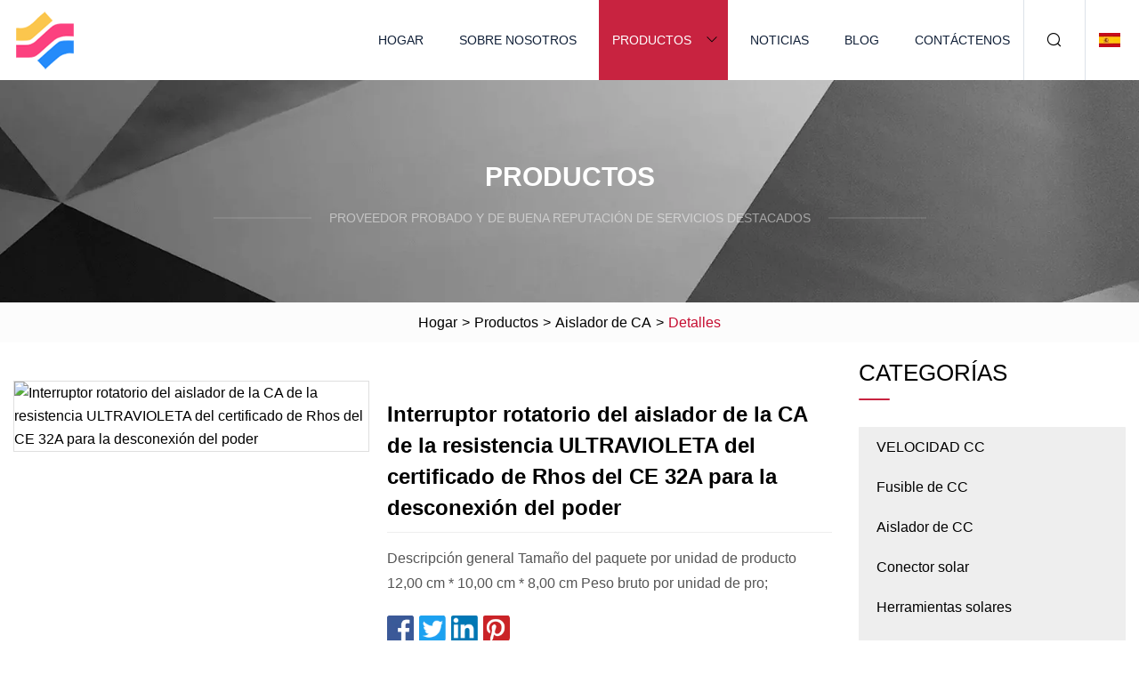

--- FILE ---
content_type: text/html; charset=utf-8
request_url: https://es.sjswsyzcsb.com/products/ace-rhos-certificate-uv-resistance-32a-ac-isolator-rotary-switch-for-power-disconnect.html
body_size: 5900
content:
<!doctype html>
<html lang="es">
<head>
<meta charset="utf-8" />
<title>Interruptor rotatorio del aislador de la CA de la resistencia ULTRAVIOLETA del certificado de Rhos del CE 32A para la desconexión del poder | Grupo Co., Ltd del disyuntor de Hebei DC</title>
<meta name="description" content="Interruptor rotatorio del aislador de la CA de la resistencia ULTRAVIOLETA del certificado de Rhos del CE 32A para la desconexión del poder" />
<meta name="keywords" content="Interruptor rotatorio del aislador de la CA de la resistencia ULTRAVIOLETA del certificado de Rhos del CE 32A para la desconexión del poder" />
<meta name="viewport" content="width=device-width, initial-scale=1.0" />
<meta name="application-name" content="Grupo Co., Ltd del disyuntor de Hebei DC" />
<meta name="twitter:card" content="summary" />
<meta name="twitter:title" content="Interruptor rotatorio del aislador de la CA de la resistencia ULTRAVIOLETA del certificado de Rhos del CE 32A para la desconexión del poder | Grupo Co., Ltd del disyuntor de Hebei DC" />
<meta name="twitter:description" content="Interruptor rotatorio del aislador de la CA de la resistencia ULTRAVIOLETA del certificado de Rhos del CE 32A para la desconexión del poder" />
<meta name="twitter:image" content="https://es.sjswsyzcsb.com/uploads/s/5c37997ed40145c7906bec8fdd9a47aa.webp" />
<meta http-equiv="X-UA-Compatible" content="IE=edge" />
<meta property="og:site_name" content="Grupo Co., Ltd del disyuntor de Hebei DC" />
<meta property="og:type" content="product" />
<meta property="og:title" content="Interruptor rotatorio del aislador de la CA de la resistencia ULTRAVIOLETA del certificado de Rhos del CE 32A para la desconexión del poder | Grupo Co., Ltd del disyuntor de Hebei DC" />
<meta property="og:description" content="Interruptor rotatorio del aislador de la CA de la resistencia ULTRAVIOLETA del certificado de Rhos del CE 32A para la desconexión del poder" />
<meta property="og:url" content="https://es.sjswsyzcsb.com/products/ace-rhos-certificate-uv-resistance-32a-ac-isolator-rotary-switch-for-power-disconnect.html" />
<meta property="og:image" content="https://es.sjswsyzcsb.com/uploads/s/5c37997ed40145c7906bec8fdd9a47aa.webp" />
<link href="https://es.sjswsyzcsb.com/products/ace-rhos-certificate-uv-resistance-32a-ac-isolator-rotary-switch-for-power-disconnect.html" rel="canonical" />
<link href="https://es.sjswsyzcsb.com/uploadimg/icons1408172907.png" rel="shortcut icon" type="image/x-icon" />
<link href="https://es.sjswsyzcsb.com/themes/astra/toast.css" rel="stylesheet" />
<link href="https://es.sjswsyzcsb.com/themes/astra/red/style.css" rel="stylesheet" />
<link href="https://es.sjswsyzcsb.com/themes/astra/red/page.css" rel="stylesheet" />
<script type="application/ld+json">
[{
"@context": "https://schema.org/",
"@type": "BreadcrumbList",
"itemListElement": [{
"@type": "ListItem",
"name": "Hogar",
"position": 1,
"item": "https://es.sjswsyzcsb.com/"},{
"@type": "ListItem",
"name": "Productos",
"position": 2,
"item": "https://es.sjswsyzcsb.com/products.html"},{
"@type": "ListItem",
"name": "Aislador de CA",
"position": 3,
"item": "https://es.sjswsyzcsb.com/ac-isolator.html"},{
"@type": "ListItem",
"name": "Interruptor rotatorio del aislador de la CA de la resistencia ULTRAVIOLETA del certificado de Rhos del CE 32A para la desconexión del poder",
"position": 4,
"item": "https://es.sjswsyzcsb.com/products/ace-rhos-certificate-uv-resistance-32a-ac-isolator-rotary-switch-for-power-disconnect.html"
}]}]
</script>
<script type="text/javascript" src="//info.53hu.net/traffic.js?id=08a984h6ak"></script>
</head>
<body class="index">
<!-- header -->
<header>
  <div class="container">
    <div class="head-logo"><a href="https://es.sjswsyzcsb.com/" title="Grupo Co., Ltd del disyuntor de Hebei DC"><img src="/uploadimg/1408172907.png" width="70" height="70" alt="Grupo Co., Ltd del disyuntor de Hebei DC"><span>Grupo Co., Ltd del disyuntor de Hebei DC</span></a></div>
    <div class="menu-btn"><em></em><em></em><em></em></div>
    <div class="head-content">
      <nav class="nav">
        <ul>
          <li><a href="https://es.sjswsyzcsb.com/">Hogar</a></li>
          <li><a href="https://es.sjswsyzcsb.com/about-us.html">Sobre nosotros</a></li>
          <li class="active"><a href="https://es.sjswsyzcsb.com/products.html">Productos</a><em class="iconfont icon-xiangxia"></em>
            <ul class="submenu">
              <li><a href="https://es.sjswsyzcsb.com/dc-spd.html">VELOCIDAD CC</a></li>
              <li><a href="https://es.sjswsyzcsb.com/dc-fuse.html">Fusible de CC</a></li>
              <li><a href="https://es.sjswsyzcsb.com/dc-isolator.html">Aislador de CC</a></li>
              <li><a href="https://es.sjswsyzcsb.com/solar-connector.html">Conector solar</a></li>
              <li><a href="https://es.sjswsyzcsb.com/solar-tools.html">Herramientas solares</a></li>
              <li><a href="https://es.sjswsyzcsb.com/waterproof-enclosure-box.html">Caja de recinto impermeable</a></li>
              <li><a href="https://es.sjswsyzcsb.com/ac-series-products.html">Productos de la serie AC</a></li>
              <li><a href="https://es.sjswsyzcsb.com/dc-mcb.html">DC MCB</a></li>
              <li><a href="https://es.sjswsyzcsb.com/dc-mccb.html">CC MCCB</a></li>
              <li><a href="https://es.sjswsyzcsb.com/ac-mcb.html">MCB de CA</a></li>
              <li><a href="https://es.sjswsyzcsb.com/ac-mccb.html">CA MCCB</a></li>
              <li><a href="https://es.sjswsyzcsb.com/ac-spd.html">VELOCIDAD DE CA</a></li>
              <li><a href="https://es.sjswsyzcsb.com/ac-isolator.html">Aislador de CA</a></li>
              <li><a href="https://es.sjswsyzcsb.com/combiner-box.html">Caja combinadora</a></li>
              <li><a href="https://es.sjswsyzcsb.com/dc-circuit-breaker.html">Disyuntor de CC</a></li>
              <li><a href="https://es.sjswsyzcsb.com/automatic-transfer-switch.html">Interruptor de transferencia automática</a></li>
            </ul>
          </li>
          <li><a href="https://es.sjswsyzcsb.com/news.html">Noticias</a></li>
          <li><a href="https://es.sjswsyzcsb.com/blog.html">Blog</a></li>
          <li><a href="https://es.sjswsyzcsb.com/contact-us.html">Contáctenos</a></li>
        </ul>
      </nav>
      <div class="head-search"><em class="iconfont icon-sousuo"></em></div>
      <div class="search-input">
        <input type="text" placeholder="Keyword" id="txtSearch" autocomplete="off">
        <div class="search-btn" onclick="SearchProBtn()"><em class="iconfont icon-sousuo" aria-hidden="true"></em></div>
      </div>
      <div class="languagelist">
        <div title="Language" class="languagelist-icon"><span>Language</span></div>
        <div class="languagelist-drop"><span class="languagelist-arrow"></span>
          <ul class="languagelist-wrap">
                            <li class="languagelist-active"><a href="https://es.sjswsyzcsb.com/products/ace-rhos-certificate-uv-resistance-32a-ac-isolator-rotary-switch-for-power-disconnect.html"><img src="/themes/astra/images/language/es.png" width="24" height="16" alt="Español" title="es">Español </a></li>
                                    <li>
                                        <a href="https://www.sjswsyzcsb.com/products/ace-rhos-certificate-uv-resistance-32a-ac-isolator-rotary-switch-for-power-disconnect.html">
                                            <img src="/themes/astra/images/language/en.png" width="24" height="16" alt="English" title="en">
                                            English
                                        </a>
                                    </li>
                                    <li>
                                        <a href="https://fr.sjswsyzcsb.com/products/ace-rhos-certificate-uv-resistance-32a-ac-isolator-rotary-switch-for-power-disconnect.html">
                                            <img src="/themes/astra/images/language/fr.png" width="24" height="16" alt="Français" title="fr">
                                            Français
                                        </a>
                                    </li>
                                    <li>
                                        <a href="https://de.sjswsyzcsb.com/products/ace-rhos-certificate-uv-resistance-32a-ac-isolator-rotary-switch-for-power-disconnect.html">
                                            <img src="/themes/astra/images/language/de.png" width="24" height="16" alt="Deutsch" title="de">
                                            Deutsch
                                        </a>
                                    </li>
                                    <li>
                                        <a href="https://it.sjswsyzcsb.com/products/ace-rhos-certificate-uv-resistance-32a-ac-isolator-rotary-switch-for-power-disconnect.html">
                                            <img src="/themes/astra/images/language/it.png" width="24" height="16" alt="Italiano" title="it">
                                            Italiano
                                        </a>
                                    </li>
                                    <li>
                                        <a href="https://pt.sjswsyzcsb.com/products/ace-rhos-certificate-uv-resistance-32a-ac-isolator-rotary-switch-for-power-disconnect.html">
                                            <img src="/themes/astra/images/language/pt.png" width="24" height="16" alt="Português" title="pt">
                                            Português
                                        </a>
                                    </li>
                                    <li>
                                        <a href="https://ja.sjswsyzcsb.com/products/ace-rhos-certificate-uv-resistance-32a-ac-isolator-rotary-switch-for-power-disconnect.html"><img src="/themes/astra/images/language/ja.png" width="24" height="16" alt="日本語" title="ja"> 日本語</a>
                                    </li>
                                    <li>
                                        <a href="https://ko.sjswsyzcsb.com/products/ace-rhos-certificate-uv-resistance-32a-ac-isolator-rotary-switch-for-power-disconnect.html"><img src="/themes/astra/images/language/ko.png" width="24" height="16" alt="한국어" title="ko"> 한국어</a>
                                    </li>
                                    <li>
                                        <a href="https://ru.sjswsyzcsb.com/products/ace-rhos-certificate-uv-resistance-32a-ac-isolator-rotary-switch-for-power-disconnect.html"><img src="/themes/astra/images/language/ru.png" width="24" height="16" alt="Русский" title="ru"> Русский</a>
                                    </li>
                           
          </ul>
        </div>
      </div>
    </div>
  </div>
</header>
<main>
  <div class="inner-banner"><img src="/themes/astra/images/inner-banner.webp" alt="banner">
    <div class="inner-content">
      <div class="inner-title">Productos</div>
      <div class="inner-des"><em></em><span>Proveedor probado y de buena reputación de servicios destacados</span><em></em></div>
    </div>
  </div>
  <div class="page-breadcrumbs"><a href="https://es.sjswsyzcsb.com/">Hogar</a> > <a href="/products.html">Productos</a> > <a href="/ac-isolator.html">Aislador de CA</a> > <span>Detalles</span></div>
  <div class="page-main page-flex page-products-details">
    <div class="container">
      <div class="page-content">
        <div class="preview-top">
          <div class="preview-container">
            <div class="small-box"><img src="/uploads/s/5c37997ed40145c7906bec8fdd9a47aa.webp" alt="Interruptor rotatorio del aislador de la CA de la resistencia ULTRAVIOLETA del certificado de Rhos del CE 32A para la desconexión del poder" /></div>
          </div>
          <div class="preview-info">
            <div class="prodetails-top">
              <h1 class="prodetails-title">Interruptor rotatorio del aislador de la CA de la resistencia ULTRAVIOLETA del certificado de Rhos del CE 32A para la desconexión del poder</h1>
              <div class="prodetails-text line5">Descripción general Tamaño del paquete por unidad de producto 12,00 cm * 10,00 cm * 8,00 cm Peso bruto por unidad de pro;</div>
              <div class="sharewrap"></div>
              <div class="prodetails-btn"><a href="javascript:void(0)" class="tosendinquiry">Enviar Consulta</a></div>
            </div>
          </div>
        </div>
        <div class="prodetails-content"><h5>Información básica</h5><table width="100%" border="1" cellpadding="0" cellspacing="0" class="table"><tbody><tr><td>N º de Modelo.</td><td>MDIS</td></tr><tr><td>Número rotatorio</td><td>Botón único</td></tr><tr><td>Uso</td><td>Aparato eléctrico</td></tr><tr><td>Estándar</td><td>Estándar</td></tr><tr><td>Estructura</td><td>Cabeza de hongo</td></tr><tr><td>Certificación</td><td>ISO, CE</td></tr><tr><td>Condición</td><td>Nuevo</td></tr><tr><td> máx.  Voltaje</td><td>380V</td></tr><tr><td>Corriente nominal</td><td>80A</td></tr><tr><td>Material</td><td>Cobre</td></tr><tr><td>Voltaje nominal</td><td>400V</td></tr><tr><td>Función</td><td>apagado en)</td></tr><tr><td>Solicitud</td><td>Industrial</td></tr><tr><td>Polo</td><td>3p/4p</td></tr><tr><td>Paquete de transporte</td><td>Caja de cartón</td></tr><tr><td>Marca comercial</td><td>MÁS DÍA</td></tr><tr><td>Origen</td><td>Porcelana</td></tr><tr><td>Código hs</td><td>8535301090</td></tr><tr><td>Capacidad de producción</td><td>500000PCS/mes</td></tr></tbody></table><h5>Empaquetado y entrega</h5>Tamaño del paquete por unidad de producto 12.00cm * 10.00cm * 8.00cm Peso bruto por unidad de producto 1.000kg<h5>Descripción del Producto</h5>Descripción del Producto<p> Los interruptores aisladores de CA generalmente se usan en una variedad de aplicaciones, incluidos entornos industriales, comerciales y residenciales.  Por lo general, se montan en un panel o gabinete y se pueden operar manualmente o controlar de forma remota.</p><p> Los interruptores aisladores de CA están diseñados para ser seguros y confiables, y deben cumplir con ciertos estándares y regulaciones para garantizar que se puedan usar de manera segura en una variedad de entornos.  Por lo general, están clasificados para un voltaje y una corriente específicos, y están diseñados para resistir el desgaste del uso diario.</p><p> Los interruptores aisladores de CA pueden ser unipolares o bipolares, según la aplicación.  Los interruptores unipolares se utilizan para aislar una sola fase de un circuito eléctrico, mientras que los interruptores bipolares se utilizan para aislar ambas fases de un circuito.</p><p>En resumen, un interruptor aislador de CA es un dispositivo útil que permite aislar de forma segura los circuitos y equipos eléctricos de la fuente de alimentación, lo que permite realizar el mantenimiento y las reparaciones sin interrumpir el suministro de energía.</p>Parametros del producto<p>INTERRUPTOR AISLADOR DE CA MOREDAY</p><table><tbody><tr><td colspan="1" rowspan="1">nombre del árticulo</td><td colspan="1" rowspan="1">Interruptor aislador de CA blanco de carga de CA a prueba de agua IP65</td></tr><tr><td colspan="1" rowspan="1">Certificación</td><td colspan="1" rowspan="1">CE TUV</td></tr><tr><td colspan="1" rowspan="1">Instalación</td><td colspan="1" rowspan="1">Montaje de tablero de distribución</td></tr><tr><td colspan="1" rowspan="1">Polo</td><td colspan="1" rowspan="1">3 polos y 4 polos</td></tr><tr><td colspan="1" rowspan="1">Voltaje nominal</td><td colspan="1" rowspan="1">Monofásico: 230v 3 fases: 400v</td></tr><tr><td colspan="1" rowspan="1">Número de modelo</td><td colspan="1" rowspan="1">MDIS-CA</td></tr><tr><td colspan="1" rowspan="1"> máx.  Actual</td><td colspan="1" rowspan="1">80a</td></tr></tbody></table>Fotos detalladas<p><img src="/uploads/p/dba82c81c3fd4fb99d211ed48a7e2615.webp" alt="CE Rhos Certificate UV Resistance 32A AC Isolator Rotary Switch for Power Disconnect" width="790px"></p><p><img src="/uploads/p/e4f7f118cb10471aa958afa07aa1f8d1.webp" alt="CE Rhos Certificate UV Resistance 32A AC Isolator Rotary Switch for Power Disconnect" width="790px"></p><p><img src="/uploads/p/77eb0f9271c8442cb79a1ea2ba3d8fb4.webp" alt="CE Rhos Certificate UV Resistance 32A AC Isolator Rotary Switch for Power Disconnect" width="790px"></p><p><img src="/uploads/p/3ec8fba64ea34c60ada86aead1cb2b86.webp" alt="CE Rhos Certificate UV Resistance 32A AC Isolator Rotary Switch for Power Disconnect" width="790px"></p><p><img src="/uploads/p/1bcb63c4f9534d23940b0c3884bc9ac2.webp" alt="CE Rhos Certificate UV Resistance 32A AC Isolator Rotary Switch for Power Disconnect" width="750px"></p>CertificacionesNuestras ventajasPerfil de la empresaEmbalaje y envíoFAQ<p><b>1. ¿Es usted una empresa comercial o fabricante?</b><br>Somos fabricantes de sistemas solares, nuestra capacidad instalada acumulada alcanzó los 5GW+.<br><br><b>2. ¿Puede proporcionar muestras para verificar?</b><br>Sí, podemos suministrar muestras gratuitas para todos los clientes.<br><br><b>3. ¿Cuál es su tiempo de entrega?</b><br>A1) para la muestra: 1-2 días;<br>A2) Para pedidos pequeños: 3-5 días;<br>A3) Para pedidos masivos: 7-10 días;<br>De todos modos, depende de la cantidad del pedido y del tiempo de pago.<br><br><b>4. ¿Aceptan negocios OEM?</b><br>Aceptamos OEM con su autorización.<br><br><b>5. ¿Cómo es el servicio postventa?</b><br>Ofrecemos piezas de repuesto en consecuencia y un ingeniero de habla inglesa ofrece servicio en línea.<br><br><b>6. ¿Qué tipo de certificado tienes?</b><br>Tenemos CE, CB, TÜV, SAA, etc.<br><br><b>7.¿Cuál es el servicio que ofrece la empresa?</b><br> Contamos con el equipo de ingenieros profesionales que puede diseñar y desarrollar el molde para llegar a los diferentes requisitos del cliente.  También contamos con el equipo de ventas profesional para ofrecer un buen servicio desde la preventa hasta la posventa.<br><br>Si tiene otras preguntas, no dude en contactarnos.<br></p></div>
        <div class="pagelink">
          <div class="pagelink-item"><a href="/products/ahigh-quality-waterproof-photovoltaic-cell-ip67-dc-1000v-30a-solar-cable-connector-solar-cell-connector.html" title="Célula fotovoltaica impermeable de alta calidad IP67 DC 1000V 30A Conector de cable solar Conector de célula solar"><em></em><span>Anteriores</span></a></div>
          <div class="backlist"><a href="/products.html"><em class="iconfont icon-caidan"></em><span>Volver a la lista</span></a></div>
          <div class="pagelink-item next"><a href="/products/aacdc-lowvoltage-system-80120ka-385v-surge-protective-device-spd.html" title="Sistema de bajo voltaje AC/DC 80-120ka 385V Dispositivo de protección contra sobretensiones SPD"><em></em><span>Próximo</span></a></div>
        </div>
        <div class="recommend-products">
          <div class="page-title">También te puede interesar</div>
          <ul class="prolist">
            <li><a href="/products/awater-proof-dust-proof-simple-quick-installation-compatible-with-mc4-solar-connector.html" class="img lazy-wrap"><img data-src="/uploads/s/b42f6105358b41c39ccbb9130a33a3d2.webp" class="lazy" alt="A prueba de agua A prueba de polvo Instalación rápida simple Compatible con el conector solar Mc4"><span class="lazy-load"></span></a>
              <div class="info"><a href="/products/awater-proof-dust-proof-simple-quick-installation-compatible-with-mc4-solar-connector.html#send" class="btn" rel="nofollow"><em class="iconfont icon-email-fill"></em></a>
              <a href="/products/awater-proof-dust-proof-simple-quick-installation-compatible-with-mc4-solar-connector.html" class="title">A prueba de agua A prueba de polvo Instalación rápida simple Compatible con el conector solar Mc4</a></div>
            </li>            <li><a href="/products/adc-1500v-fuse-electrical-aliance-fuse-holder-for-solar-system.html" class="img lazy-wrap"><img data-src="/uploads/s/48a12bab5c1d4efd829ecd2b8d923750.webp" class="lazy" alt="Fusible de CC de 1500V para aparatos eléctricos, portafusibles para Sistema Solar"><span class="lazy-load"></span></a>
              <div class="info"><a href="/products/adc-1500v-fuse-electrical-aliance-fuse-holder-for-solar-system.html#send" class="btn" rel="nofollow"><em class="iconfont icon-email-fill"></em></a>
              <a href="/products/adc-1500v-fuse-electrical-aliance-fuse-holder-for-solar-system.html" class="title">Fusible de CC de 1500V para aparatos eléctricos, portafusibles para Sistema Solar</a></div>
            </li>            <li><a href="/products/agdq5-automatic-transfer-switch-changeover-switch-100a-160a-400a-630a-800a-1250a-3200a.html" class="img lazy-wrap"><img data-src="/uploads/s/62a3d35f1a4a44d6a95b47b3b2587c31.webp" class="lazy" alt="Interruptor de cambio de transferencia automática Gdq5 100A 160A 400A 630A 800A 1250A 3200A"><span class="lazy-load"></span></a>
              <div class="info"><a href="/products/agdq5-automatic-transfer-switch-changeover-switch-100a-160a-400a-630a-800a-1250a-3200a.html#send" class="btn" rel="nofollow"><em class="iconfont icon-email-fill"></em></a>
              <a href="/products/agdq5-automatic-transfer-switch-changeover-switch-100a-160a-400a-630a-800a-1250a-3200a.html" class="title">Interruptor de cambio de transferencia automática Gdq5 100A 160A 400A 630A 800A 1250A 3200A</a></div>
            </li>          </ul>
        </div>
        <div class="send-inquiry" id="send">
          <div class="page-title">Enviar Consulta</div>
          <input type="hidden" name="domain" id="in-domain" value="es.sjswsyzcsb.com">
          <div class="feedback">
            <input type="text" placeholder="Phone or WhatsApp:" id="in-phone" name="phone">
            <input type="text" placeholder="Email:*" id="in-email" name="email">
            <textarea placeholder="Content:*" name="content" id="in-content"></textarea>
            <div class="sendbtn">
              <div class="sendnow" id="SubmitName" onclick="SendInquiry()"><em></em><span>Enviar ahora</span></div>
            </div>
          </div>
          <div id="feedbackForm"></div>
        </div>
      </div>
      <aside class="page-aside">
        <div class="page-title">Categorías</div>
        <div class="aside-category">
          <ul>
            <li><a href="/dc-spd.html">VELOCIDAD CC</a></li>            <li><a href="/dc-fuse.html">Fusible de CC</a></li>            <li><a href="/dc-isolator.html">Aislador de CC</a></li>            <li><a href="/solar-connector.html">Conector solar</a></li>            <li><a href="/solar-tools.html">Herramientas solares</a></li>            <li><a href="/waterproof-enclosure-box.html">Caja de recinto impermeable</a></li>            <li><a href="/ac-series-products.html">Productos de la serie AC</a></li>            <li><a href="/dc-mcb.html">DC MCB</a></li>            <li><a href="/dc-mccb.html">CC MCCB</a></li>            <li><a href="/ac-mcb.html">MCB de CA</a></li>            <li><a href="/ac-mccb.html">CA MCCB</a></li>            <li><a href="/ac-spd.html">VELOCIDAD DE CA</a></li>			<li><a href="/ac-isolator.html" class="act">Aislador de CA</a></li>            <li><a href="/combiner-box.html">Caja combinadora</a></li>            <li><a href="/dc-circuit-breaker.html">Disyuntor de CC</a></li>            <li><a href="/automatic-transfer-switch.html">Interruptor de transferencia automática</a></li>          </ul>
        </div>
      </aside>
    </div>
  </div>
</main>
 
<!-- footer -->
<footer>
  <div class="container">
    <div class="foot-item">
      <div class="foot-title">Navegación</div>
      <ul>
        <li><a href="https://es.sjswsyzcsb.com/">Hogar</a></li>
        <li><a href="https://es.sjswsyzcsb.com/about-us.html">Sobre nosotros</a></li>
        <li><a href="https://es.sjswsyzcsb.com/products.html">Productos</a></li>
        <li><a href="https://es.sjswsyzcsb.com/news.html">Noticias</a></li>
        <li><a href="https://es.sjswsyzcsb.com/blog.html">Blog</a></li>
        <li><a href="https://es.sjswsyzcsb.com/contact-us.html">Contáctenos</a></li>
        <li><a href="https://es.sjswsyzcsb.com/sitemap.xml">mapa del sitio</a></li>
        <li><a href="https://es.sjswsyzcsb.com/privacy-policy.html">Privacy Policy</a></li>
      </ul>
    </div>
    <div class="foot-item foot-company">
      <div class="foot-title">Empresa socia</div>
      <ul>
<li><a href="https://es.cyd-curtain.com/" target="_blank">Suzhou  Chengyuda  textil  Co.,  Limitado.</a></li><li><a href="http://es.chinacncmachine.com/" target="_blank">Taizhou  Hongchuang  Automatización  Equipo  Co.,  Limitado.</a></li>      </ul>
    </div>
    <div class="foot-share"><a href="https://es.sjswsyzcsb.com/" rel="nofollow" title="facebook"><em class="iconfont icon-facebook"></em></a><a href="https://es.sjswsyzcsb.com/" rel="nofollow" title="linkedin"><em class="iconfont icon-linkedin"></em></a><a href="https://es.sjswsyzcsb.com/" rel="nofollow" title="twitter"><em class="iconfont icon-twitter-fill"></em></a><a href="https://es.sjswsyzcsb.com/" rel="nofollow" title="youtube"><em class="iconfont icon-youtube"></em></a><a href="https://es.sjswsyzcsb.com/" rel="nofollow" title="instagram"><em class="iconfont icon-instagram"></em></a><a href="https://es.sjswsyzcsb.com/" rel="nofollow" title="TikTok"><em class="iconfont icon-icon_TikTok"></em></a></div>
    <div class="foot-copyright">
      <p>Copyright &copy; es.sjswsyzcsb.com,Todos los derechos reservados.&nbsp;&nbsp;&nbsp;<a href="/cdn-cgi/l/email-protection#fc9f9d8e8e85bc8f968f8b8f85869f8f9ed29f9391" target="_blank"><span class="__cf_email__" data-cfemail="a7c4c6d5d5dee7d4cdd4d0d4deddc4d4c589c4c8ca">[email&#160;protected]</span></a></p>
    </div>
  </div>
  <div class="gotop"><span>TOP</span></div>
</footer>
 
<!-- script --> 
<script data-cfasync="false" src="/cdn-cgi/scripts/5c5dd728/cloudflare-static/email-decode.min.js"></script><script src="https://es.sjswsyzcsb.com/themes/astra/js/jquery3.6.1.js"></script>
<script src="https://es.sjswsyzcsb.com/themes/astra/js/vanilla-lazyload.js"></script>
<script src="https://es.sjswsyzcsb.com/themes/astra/js/style.js"></script>
<script src="https://es.sjswsyzcsb.com/themes/astra/js/page.js"></script>
<script src="https://es.sjswsyzcsb.com/themes/astra/js/toast.js"></script>
<script src="https://es.sjswsyzcsb.com/themes/astra/js/share.js"></script>
<script src="https://es.sjswsyzcsb.com/themes/astra/js/axios.min.js"></script>
<script src="https://es.sjswsyzcsb.com/themes/astra/js/contact.js"></script>
<script src="https://platform-api.sharethis.com/js/sharethis.js#property=5eec0fd89a302d0012ac463a&product=sop" type="text/javascript" async></script>
<script defer src="https://static.cloudflareinsights.com/beacon.min.js/vcd15cbe7772f49c399c6a5babf22c1241717689176015" integrity="sha512-ZpsOmlRQV6y907TI0dKBHq9Md29nnaEIPlkf84rnaERnq6zvWvPUqr2ft8M1aS28oN72PdrCzSjY4U6VaAw1EQ==" data-cf-beacon='{"version":"2024.11.0","token":"51802ac10415403b9c05d989acd5c837","r":1,"server_timing":{"name":{"cfCacheStatus":true,"cfEdge":true,"cfExtPri":true,"cfL4":true,"cfOrigin":true,"cfSpeedBrain":true},"location_startswith":null}}' crossorigin="anonymous"></script>
</body>
</html>


--- FILE ---
content_type: application/javascript
request_url: https://es.sjswsyzcsb.com/jk23cp0w7g0qw968a52o?c=x7q88m5u
body_size: -166
content:
var id = "b83ca4749dddf32f8f4944f56e4ba006";
        
